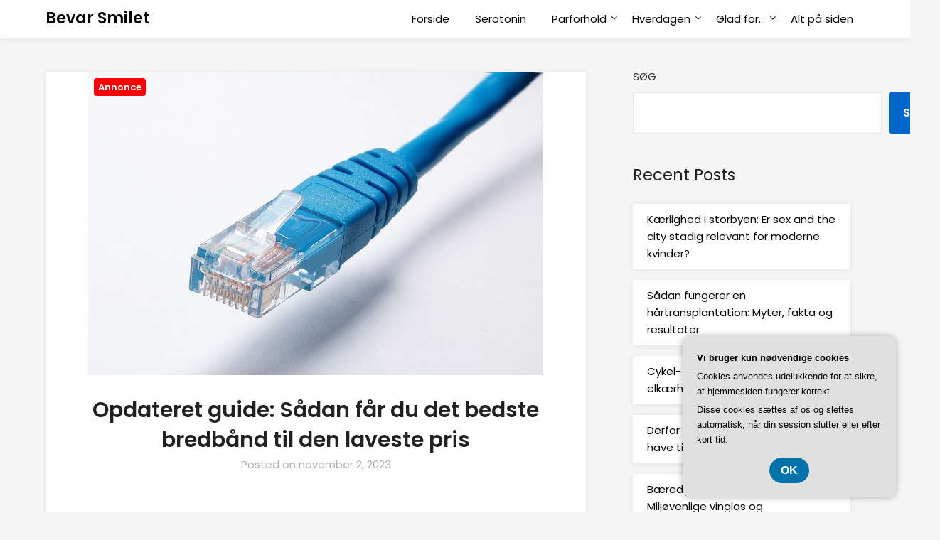

--- FILE ---
content_type: text/html; charset=UTF-8
request_url: https://bevarsmilet.dk/opdateret-guide-saadan-faar-du-det-bedste-bredbaand-til-den-laveste-pris/
body_size: 19583
content:
<!doctype html>
	<html lang="da-DK">
	<head>
		<meta charset="UTF-8">
		<meta name="viewport" content="width=device-width, initial-scale=1">
		<link rel="profile" href="https://gmpg.org/xfn/11">
		<meta name='robots' content='index, follow, max-image-preview:large, max-snippet:-1, max-video-preview:-1' />

	<!-- This site is optimized with the Yoast SEO plugin v26.8 - https://yoast.com/product/yoast-seo-wordpress/ -->
	<title>Opdateret guide: Sådan får du det bedste bredbånd til den laveste pris - Bevar Smilet</title>
	<link rel="canonical" href="https://bevarsmilet.dk/opdateret-guide-saadan-faar-du-det-bedste-bredbaand-til-den-laveste-pris/" />
	<meta property="og:locale" content="da_DK" />
	<meta property="og:type" content="article" />
	<meta property="og:title" content="Opdateret guide: Sådan får du det bedste bredbånd til den laveste pris - Bevar Smilet" />
	<meta property="og:description" content="I dagens digitale tidsalder er en p&aring;lidelig internetforbindelse afg&oslash;rende for de fleste mennesker. Uanset om det er til arbejde, underholdning eller kommunikation, er bredb&aring;nd blevet en uundv&aelig;rlig del af vores hverdag. Men med s&aring; mange udbydere og tilbud p&aring; markedet kan det v&aelig;re sv&aelig;rt at navigere og finde det bedste bredb&aring;nd til den laveste pris.Denne..." />
	<meta property="og:url" content="https://bevarsmilet.dk/opdateret-guide-saadan-faar-du-det-bedste-bredbaand-til-den-laveste-pris/" />
	<meta property="og:site_name" content="Bevar Smilet" />
	<meta property="article:published_time" content="2023-11-02T04:00:00+00:00" />
	<meta property="og:image" content="https://bevarsmilet.dk/wp-content/uploads/ga195725ddd7ebfa04e044fab132f2b86973acf0c43fa847445e5d6f5ad4d055789d3dbc15b89f02104fb0e8c7c803ec0252ab627491e4765a8a166206d9f06e2_640.jpg" />
	<meta property="og:image:width" content="640" />
	<meta property="og:image:height" content="426" />
	<meta property="og:image:type" content="image/jpeg" />
	<meta name="twitter:card" content="summary_large_image" />
	<meta name="twitter:label1" content="Estimeret læsetid" />
	<meta name="twitter:data1" content="10 minutter" />
	<script type="application/ld+json" class="yoast-schema-graph">{"@context":"https://schema.org","@graph":[{"@type":"Article","@id":"https://bevarsmilet.dk/opdateret-guide-saadan-faar-du-det-bedste-bredbaand-til-den-laveste-pris/#article","isPartOf":{"@id":"https://bevarsmilet.dk/opdateret-guide-saadan-faar-du-det-bedste-bredbaand-til-den-laveste-pris/"},"author":{"name":"","@id":""},"headline":"Opdateret guide: Sådan får du det bedste bredbånd til den laveste pris","datePublished":"2023-11-02T04:00:00+00:00","mainEntityOfPage":{"@id":"https://bevarsmilet.dk/opdateret-guide-saadan-faar-du-det-bedste-bredbaand-til-den-laveste-pris/"},"wordCount":2085,"image":{"@id":"https://bevarsmilet.dk/opdateret-guide-saadan-faar-du-det-bedste-bredbaand-til-den-laveste-pris/#primaryimage"},"thumbnailUrl":"https://bevarsmilet.dk/wp-content/uploads/ga195725ddd7ebfa04e044fab132f2b86973acf0c43fa847445e5d6f5ad4d055789d3dbc15b89f02104fb0e8c7c803ec0252ab627491e4765a8a166206d9f06e2_640.jpg","articleSection":["Alt på siden"],"inLanguage":"da-DK"},{"@type":"WebPage","@id":"https://bevarsmilet.dk/opdateret-guide-saadan-faar-du-det-bedste-bredbaand-til-den-laveste-pris/","url":"https://bevarsmilet.dk/opdateret-guide-saadan-faar-du-det-bedste-bredbaand-til-den-laveste-pris/","name":"Opdateret guide: Sådan får du det bedste bredbånd til den laveste pris - Bevar Smilet","isPartOf":{"@id":"https://bevarsmilet.dk/#website"},"primaryImageOfPage":{"@id":"https://bevarsmilet.dk/opdateret-guide-saadan-faar-du-det-bedste-bredbaand-til-den-laveste-pris/#primaryimage"},"image":{"@id":"https://bevarsmilet.dk/opdateret-guide-saadan-faar-du-det-bedste-bredbaand-til-den-laveste-pris/#primaryimage"},"thumbnailUrl":"https://bevarsmilet.dk/wp-content/uploads/ga195725ddd7ebfa04e044fab132f2b86973acf0c43fa847445e5d6f5ad4d055789d3dbc15b89f02104fb0e8c7c803ec0252ab627491e4765a8a166206d9f06e2_640.jpg","datePublished":"2023-11-02T04:00:00+00:00","author":{"@id":""},"breadcrumb":{"@id":"https://bevarsmilet.dk/opdateret-guide-saadan-faar-du-det-bedste-bredbaand-til-den-laveste-pris/#breadcrumb"},"inLanguage":"da-DK","potentialAction":[{"@type":"ReadAction","target":["https://bevarsmilet.dk/opdateret-guide-saadan-faar-du-det-bedste-bredbaand-til-den-laveste-pris/"]}]},{"@type":"ImageObject","inLanguage":"da-DK","@id":"https://bevarsmilet.dk/opdateret-guide-saadan-faar-du-det-bedste-bredbaand-til-den-laveste-pris/#primaryimage","url":"https://bevarsmilet.dk/wp-content/uploads/ga195725ddd7ebfa04e044fab132f2b86973acf0c43fa847445e5d6f5ad4d055789d3dbc15b89f02104fb0e8c7c803ec0252ab627491e4765a8a166206d9f06e2_640.jpg","contentUrl":"https://bevarsmilet.dk/wp-content/uploads/ga195725ddd7ebfa04e044fab132f2b86973acf0c43fa847445e5d6f5ad4d055789d3dbc15b89f02104fb0e8c7c803ec0252ab627491e4765a8a166206d9f06e2_640.jpg","width":640,"height":426,"caption":"Opdateret guide: Sådan får du det bedste bredbånd til den laveste pris"},{"@type":"BreadcrumbList","@id":"https://bevarsmilet.dk/opdateret-guide-saadan-faar-du-det-bedste-bredbaand-til-den-laveste-pris/#breadcrumb","itemListElement":[{"@type":"ListItem","position":1,"name":"Bevarsmilet.dk","item":"https://bevarsmilet.dk/"},{"@type":"ListItem","position":2,"name":"Opdateret guide: Sådan får du det bedste bredbånd til den laveste pris"}]},{"@type":"WebSite","@id":"https://bevarsmilet.dk/#website","url":"https://bevarsmilet.dk/","name":"Bevar Smilet","description":"Din guide til mere glæde i hverdagen","potentialAction":[{"@type":"SearchAction","target":{"@type":"EntryPoint","urlTemplate":"https://bevarsmilet.dk/?s={search_term_string}"},"query-input":{"@type":"PropertyValueSpecification","valueRequired":true,"valueName":"search_term_string"}}],"inLanguage":"da-DK"}]}</script>
	<!-- / Yoast SEO plugin. -->


<link rel='dns-prefetch' href='//fonts.googleapis.com' />
<link rel="alternate" type="application/rss+xml" title="Bevar Smilet &raquo; Feed" href="https://bevarsmilet.dk/feed/" />
<link rel="alternate" type="application/rss+xml" title="Bevar Smilet &raquo;-kommentar-feed" href="https://bevarsmilet.dk/comments/feed/" />
<link rel="alternate" title="oEmbed (JSON)" type="application/json+oembed" href="https://bevarsmilet.dk/wp-json/oembed/1.0/embed?url=https%3A%2F%2Fbevarsmilet.dk%2Fopdateret-guide-saadan-faar-du-det-bedste-bredbaand-til-den-laveste-pris%2F" />
<link rel="alternate" title="oEmbed (XML)" type="text/xml+oembed" href="https://bevarsmilet.dk/wp-json/oembed/1.0/embed?url=https%3A%2F%2Fbevarsmilet.dk%2Fopdateret-guide-saadan-faar-du-det-bedste-bredbaand-til-den-laveste-pris%2F&#038;format=xml" />
<style id='wp-img-auto-sizes-contain-inline-css' type='text/css'>
img:is([sizes=auto i],[sizes^="auto," i]){contain-intrinsic-size:3000px 1500px}
/*# sourceURL=wp-img-auto-sizes-contain-inline-css */
</style>
<style id='wp-emoji-styles-inline-css' type='text/css'>

	img.wp-smiley, img.emoji {
		display: inline !important;
		border: none !important;
		box-shadow: none !important;
		height: 1em !important;
		width: 1em !important;
		margin: 0 0.07em !important;
		vertical-align: -0.1em !important;
		background: none !important;
		padding: 0 !important;
	}
/*# sourceURL=wp-emoji-styles-inline-css */
</style>
<style id='wp-block-library-inline-css' type='text/css'>
:root{--wp-block-synced-color:#7a00df;--wp-block-synced-color--rgb:122,0,223;--wp-bound-block-color:var(--wp-block-synced-color);--wp-editor-canvas-background:#ddd;--wp-admin-theme-color:#007cba;--wp-admin-theme-color--rgb:0,124,186;--wp-admin-theme-color-darker-10:#006ba1;--wp-admin-theme-color-darker-10--rgb:0,107,160.5;--wp-admin-theme-color-darker-20:#005a87;--wp-admin-theme-color-darker-20--rgb:0,90,135;--wp-admin-border-width-focus:2px}@media (min-resolution:192dpi){:root{--wp-admin-border-width-focus:1.5px}}.wp-element-button{cursor:pointer}:root .has-very-light-gray-background-color{background-color:#eee}:root .has-very-dark-gray-background-color{background-color:#313131}:root .has-very-light-gray-color{color:#eee}:root .has-very-dark-gray-color{color:#313131}:root .has-vivid-green-cyan-to-vivid-cyan-blue-gradient-background{background:linear-gradient(135deg,#00d084,#0693e3)}:root .has-purple-crush-gradient-background{background:linear-gradient(135deg,#34e2e4,#4721fb 50%,#ab1dfe)}:root .has-hazy-dawn-gradient-background{background:linear-gradient(135deg,#faaca8,#dad0ec)}:root .has-subdued-olive-gradient-background{background:linear-gradient(135deg,#fafae1,#67a671)}:root .has-atomic-cream-gradient-background{background:linear-gradient(135deg,#fdd79a,#004a59)}:root .has-nightshade-gradient-background{background:linear-gradient(135deg,#330968,#31cdcf)}:root .has-midnight-gradient-background{background:linear-gradient(135deg,#020381,#2874fc)}:root{--wp--preset--font-size--normal:16px;--wp--preset--font-size--huge:42px}.has-regular-font-size{font-size:1em}.has-larger-font-size{font-size:2.625em}.has-normal-font-size{font-size:var(--wp--preset--font-size--normal)}.has-huge-font-size{font-size:var(--wp--preset--font-size--huge)}.has-text-align-center{text-align:center}.has-text-align-left{text-align:left}.has-text-align-right{text-align:right}.has-fit-text{white-space:nowrap!important}#end-resizable-editor-section{display:none}.aligncenter{clear:both}.items-justified-left{justify-content:flex-start}.items-justified-center{justify-content:center}.items-justified-right{justify-content:flex-end}.items-justified-space-between{justify-content:space-between}.screen-reader-text{border:0;clip-path:inset(50%);height:1px;margin:-1px;overflow:hidden;padding:0;position:absolute;width:1px;word-wrap:normal!important}.screen-reader-text:focus{background-color:#ddd;clip-path:none;color:#444;display:block;font-size:1em;height:auto;left:5px;line-height:normal;padding:15px 23px 14px;text-decoration:none;top:5px;width:auto;z-index:100000}html :where(.has-border-color){border-style:solid}html :where([style*=border-top-color]){border-top-style:solid}html :where([style*=border-right-color]){border-right-style:solid}html :where([style*=border-bottom-color]){border-bottom-style:solid}html :where([style*=border-left-color]){border-left-style:solid}html :where([style*=border-width]){border-style:solid}html :where([style*=border-top-width]){border-top-style:solid}html :where([style*=border-right-width]){border-right-style:solid}html :where([style*=border-bottom-width]){border-bottom-style:solid}html :where([style*=border-left-width]){border-left-style:solid}html :where(img[class*=wp-image-]){height:auto;max-width:100%}:where(figure){margin:0 0 1em}html :where(.is-position-sticky){--wp-admin--admin-bar--position-offset:var(--wp-admin--admin-bar--height,0px)}@media screen and (max-width:600px){html :where(.is-position-sticky){--wp-admin--admin-bar--position-offset:0px}}

/*# sourceURL=wp-block-library-inline-css */
</style><style id='wp-block-archives-inline-css' type='text/css'>
.wp-block-archives{box-sizing:border-box}.wp-block-archives-dropdown label{display:block}
/*# sourceURL=https://bevarsmilet.dk/wp-includes/blocks/archives/style.min.css */
</style>
<style id='wp-block-categories-inline-css' type='text/css'>
.wp-block-categories{box-sizing:border-box}.wp-block-categories.alignleft{margin-right:2em}.wp-block-categories.alignright{margin-left:2em}.wp-block-categories.wp-block-categories-dropdown.aligncenter{text-align:center}.wp-block-categories .wp-block-categories__label{display:block;width:100%}
/*# sourceURL=https://bevarsmilet.dk/wp-includes/blocks/categories/style.min.css */
</style>
<style id='wp-block-heading-inline-css' type='text/css'>
h1:where(.wp-block-heading).has-background,h2:where(.wp-block-heading).has-background,h3:where(.wp-block-heading).has-background,h4:where(.wp-block-heading).has-background,h5:where(.wp-block-heading).has-background,h6:where(.wp-block-heading).has-background{padding:1.25em 2.375em}h1.has-text-align-left[style*=writing-mode]:where([style*=vertical-lr]),h1.has-text-align-right[style*=writing-mode]:where([style*=vertical-rl]),h2.has-text-align-left[style*=writing-mode]:where([style*=vertical-lr]),h2.has-text-align-right[style*=writing-mode]:where([style*=vertical-rl]),h3.has-text-align-left[style*=writing-mode]:where([style*=vertical-lr]),h3.has-text-align-right[style*=writing-mode]:where([style*=vertical-rl]),h4.has-text-align-left[style*=writing-mode]:where([style*=vertical-lr]),h4.has-text-align-right[style*=writing-mode]:where([style*=vertical-rl]),h5.has-text-align-left[style*=writing-mode]:where([style*=vertical-lr]),h5.has-text-align-right[style*=writing-mode]:where([style*=vertical-rl]),h6.has-text-align-left[style*=writing-mode]:where([style*=vertical-lr]),h6.has-text-align-right[style*=writing-mode]:where([style*=vertical-rl]){rotate:180deg}
/*# sourceURL=https://bevarsmilet.dk/wp-includes/blocks/heading/style.min.css */
</style>
<style id='wp-block-latest-comments-inline-css' type='text/css'>
ol.wp-block-latest-comments{box-sizing:border-box;margin-left:0}:where(.wp-block-latest-comments:not([style*=line-height] .wp-block-latest-comments__comment)){line-height:1.1}:where(.wp-block-latest-comments:not([style*=line-height] .wp-block-latest-comments__comment-excerpt p)){line-height:1.8}.has-dates :where(.wp-block-latest-comments:not([style*=line-height])),.has-excerpts :where(.wp-block-latest-comments:not([style*=line-height])){line-height:1.5}.wp-block-latest-comments .wp-block-latest-comments{padding-left:0}.wp-block-latest-comments__comment{list-style:none;margin-bottom:1em}.has-avatars .wp-block-latest-comments__comment{list-style:none;min-height:2.25em}.has-avatars .wp-block-latest-comments__comment .wp-block-latest-comments__comment-excerpt,.has-avatars .wp-block-latest-comments__comment .wp-block-latest-comments__comment-meta{margin-left:3.25em}.wp-block-latest-comments__comment-excerpt p{font-size:.875em;margin:.36em 0 1.4em}.wp-block-latest-comments__comment-date{display:block;font-size:.75em}.wp-block-latest-comments .avatar,.wp-block-latest-comments__comment-avatar{border-radius:1.5em;display:block;float:left;height:2.5em;margin-right:.75em;width:2.5em}.wp-block-latest-comments[class*=-font-size] a,.wp-block-latest-comments[style*=font-size] a{font-size:inherit}
/*# sourceURL=https://bevarsmilet.dk/wp-includes/blocks/latest-comments/style.min.css */
</style>
<style id='wp-block-latest-posts-inline-css' type='text/css'>
.wp-block-latest-posts{box-sizing:border-box}.wp-block-latest-posts.alignleft{margin-right:2em}.wp-block-latest-posts.alignright{margin-left:2em}.wp-block-latest-posts.wp-block-latest-posts__list{list-style:none}.wp-block-latest-posts.wp-block-latest-posts__list li{clear:both;overflow-wrap:break-word}.wp-block-latest-posts.is-grid{display:flex;flex-wrap:wrap}.wp-block-latest-posts.is-grid li{margin:0 1.25em 1.25em 0;width:100%}@media (min-width:600px){.wp-block-latest-posts.columns-2 li{width:calc(50% - .625em)}.wp-block-latest-posts.columns-2 li:nth-child(2n){margin-right:0}.wp-block-latest-posts.columns-3 li{width:calc(33.33333% - .83333em)}.wp-block-latest-posts.columns-3 li:nth-child(3n){margin-right:0}.wp-block-latest-posts.columns-4 li{width:calc(25% - .9375em)}.wp-block-latest-posts.columns-4 li:nth-child(4n){margin-right:0}.wp-block-latest-posts.columns-5 li{width:calc(20% - 1em)}.wp-block-latest-posts.columns-5 li:nth-child(5n){margin-right:0}.wp-block-latest-posts.columns-6 li{width:calc(16.66667% - 1.04167em)}.wp-block-latest-posts.columns-6 li:nth-child(6n){margin-right:0}}:root :where(.wp-block-latest-posts.is-grid){padding:0}:root :where(.wp-block-latest-posts.wp-block-latest-posts__list){padding-left:0}.wp-block-latest-posts__post-author,.wp-block-latest-posts__post-date{display:block;font-size:.8125em}.wp-block-latest-posts__post-excerpt,.wp-block-latest-posts__post-full-content{margin-bottom:1em;margin-top:.5em}.wp-block-latest-posts__featured-image a{display:inline-block}.wp-block-latest-posts__featured-image img{height:auto;max-width:100%;width:auto}.wp-block-latest-posts__featured-image.alignleft{float:left;margin-right:1em}.wp-block-latest-posts__featured-image.alignright{float:right;margin-left:1em}.wp-block-latest-posts__featured-image.aligncenter{margin-bottom:1em;text-align:center}
/*# sourceURL=https://bevarsmilet.dk/wp-includes/blocks/latest-posts/style.min.css */
</style>
<style id='wp-block-search-inline-css' type='text/css'>
.wp-block-search__button{margin-left:10px;word-break:normal}.wp-block-search__button.has-icon{line-height:0}.wp-block-search__button svg{height:1.25em;min-height:24px;min-width:24px;width:1.25em;fill:currentColor;vertical-align:text-bottom}:where(.wp-block-search__button){border:1px solid #ccc;padding:6px 10px}.wp-block-search__inside-wrapper{display:flex;flex:auto;flex-wrap:nowrap;max-width:100%}.wp-block-search__label{width:100%}.wp-block-search.wp-block-search__button-only .wp-block-search__button{box-sizing:border-box;display:flex;flex-shrink:0;justify-content:center;margin-left:0;max-width:100%}.wp-block-search.wp-block-search__button-only .wp-block-search__inside-wrapper{min-width:0!important;transition-property:width}.wp-block-search.wp-block-search__button-only .wp-block-search__input{flex-basis:100%;transition-duration:.3s}.wp-block-search.wp-block-search__button-only.wp-block-search__searchfield-hidden,.wp-block-search.wp-block-search__button-only.wp-block-search__searchfield-hidden .wp-block-search__inside-wrapper{overflow:hidden}.wp-block-search.wp-block-search__button-only.wp-block-search__searchfield-hidden .wp-block-search__input{border-left-width:0!important;border-right-width:0!important;flex-basis:0;flex-grow:0;margin:0;min-width:0!important;padding-left:0!important;padding-right:0!important;width:0!important}:where(.wp-block-search__input){appearance:none;border:1px solid #949494;flex-grow:1;font-family:inherit;font-size:inherit;font-style:inherit;font-weight:inherit;letter-spacing:inherit;line-height:inherit;margin-left:0;margin-right:0;min-width:3rem;padding:8px;text-decoration:unset!important;text-transform:inherit}:where(.wp-block-search__button-inside .wp-block-search__inside-wrapper){background-color:#fff;border:1px solid #949494;box-sizing:border-box;padding:4px}:where(.wp-block-search__button-inside .wp-block-search__inside-wrapper) .wp-block-search__input{border:none;border-radius:0;padding:0 4px}:where(.wp-block-search__button-inside .wp-block-search__inside-wrapper) .wp-block-search__input:focus{outline:none}:where(.wp-block-search__button-inside .wp-block-search__inside-wrapper) :where(.wp-block-search__button){padding:4px 8px}.wp-block-search.aligncenter .wp-block-search__inside-wrapper{margin:auto}.wp-block[data-align=right] .wp-block-search.wp-block-search__button-only .wp-block-search__inside-wrapper{float:right}
/*# sourceURL=https://bevarsmilet.dk/wp-includes/blocks/search/style.min.css */
</style>
<style id='wp-block-group-inline-css' type='text/css'>
.wp-block-group{box-sizing:border-box}:where(.wp-block-group.wp-block-group-is-layout-constrained){position:relative}
/*# sourceURL=https://bevarsmilet.dk/wp-includes/blocks/group/style.min.css */
</style>
<style id='global-styles-inline-css' type='text/css'>
:root{--wp--preset--aspect-ratio--square: 1;--wp--preset--aspect-ratio--4-3: 4/3;--wp--preset--aspect-ratio--3-4: 3/4;--wp--preset--aspect-ratio--3-2: 3/2;--wp--preset--aspect-ratio--2-3: 2/3;--wp--preset--aspect-ratio--16-9: 16/9;--wp--preset--aspect-ratio--9-16: 9/16;--wp--preset--color--black: #000000;--wp--preset--color--cyan-bluish-gray: #abb8c3;--wp--preset--color--white: #ffffff;--wp--preset--color--pale-pink: #f78da7;--wp--preset--color--vivid-red: #cf2e2e;--wp--preset--color--luminous-vivid-orange: #ff6900;--wp--preset--color--luminous-vivid-amber: #fcb900;--wp--preset--color--light-green-cyan: #7bdcb5;--wp--preset--color--vivid-green-cyan: #00d084;--wp--preset--color--pale-cyan-blue: #8ed1fc;--wp--preset--color--vivid-cyan-blue: #0693e3;--wp--preset--color--vivid-purple: #9b51e0;--wp--preset--gradient--vivid-cyan-blue-to-vivid-purple: linear-gradient(135deg,rgb(6,147,227) 0%,rgb(155,81,224) 100%);--wp--preset--gradient--light-green-cyan-to-vivid-green-cyan: linear-gradient(135deg,rgb(122,220,180) 0%,rgb(0,208,130) 100%);--wp--preset--gradient--luminous-vivid-amber-to-luminous-vivid-orange: linear-gradient(135deg,rgb(252,185,0) 0%,rgb(255,105,0) 100%);--wp--preset--gradient--luminous-vivid-orange-to-vivid-red: linear-gradient(135deg,rgb(255,105,0) 0%,rgb(207,46,46) 100%);--wp--preset--gradient--very-light-gray-to-cyan-bluish-gray: linear-gradient(135deg,rgb(238,238,238) 0%,rgb(169,184,195) 100%);--wp--preset--gradient--cool-to-warm-spectrum: linear-gradient(135deg,rgb(74,234,220) 0%,rgb(151,120,209) 20%,rgb(207,42,186) 40%,rgb(238,44,130) 60%,rgb(251,105,98) 80%,rgb(254,248,76) 100%);--wp--preset--gradient--blush-light-purple: linear-gradient(135deg,rgb(255,206,236) 0%,rgb(152,150,240) 100%);--wp--preset--gradient--blush-bordeaux: linear-gradient(135deg,rgb(254,205,165) 0%,rgb(254,45,45) 50%,rgb(107,0,62) 100%);--wp--preset--gradient--luminous-dusk: linear-gradient(135deg,rgb(255,203,112) 0%,rgb(199,81,192) 50%,rgb(65,88,208) 100%);--wp--preset--gradient--pale-ocean: linear-gradient(135deg,rgb(255,245,203) 0%,rgb(182,227,212) 50%,rgb(51,167,181) 100%);--wp--preset--gradient--electric-grass: linear-gradient(135deg,rgb(202,248,128) 0%,rgb(113,206,126) 100%);--wp--preset--gradient--midnight: linear-gradient(135deg,rgb(2,3,129) 0%,rgb(40,116,252) 100%);--wp--preset--font-size--small: 13px;--wp--preset--font-size--medium: 20px;--wp--preset--font-size--large: 36px;--wp--preset--font-size--x-large: 42px;--wp--preset--spacing--20: 0.44rem;--wp--preset--spacing--30: 0.67rem;--wp--preset--spacing--40: 1rem;--wp--preset--spacing--50: 1.5rem;--wp--preset--spacing--60: 2.25rem;--wp--preset--spacing--70: 3.38rem;--wp--preset--spacing--80: 5.06rem;--wp--preset--shadow--natural: 6px 6px 9px rgba(0, 0, 0, 0.2);--wp--preset--shadow--deep: 12px 12px 50px rgba(0, 0, 0, 0.4);--wp--preset--shadow--sharp: 6px 6px 0px rgba(0, 0, 0, 0.2);--wp--preset--shadow--outlined: 6px 6px 0px -3px rgb(255, 255, 255), 6px 6px rgb(0, 0, 0);--wp--preset--shadow--crisp: 6px 6px 0px rgb(0, 0, 0);}:where(.is-layout-flex){gap: 0.5em;}:where(.is-layout-grid){gap: 0.5em;}body .is-layout-flex{display: flex;}.is-layout-flex{flex-wrap: wrap;align-items: center;}.is-layout-flex > :is(*, div){margin: 0;}body .is-layout-grid{display: grid;}.is-layout-grid > :is(*, div){margin: 0;}:where(.wp-block-columns.is-layout-flex){gap: 2em;}:where(.wp-block-columns.is-layout-grid){gap: 2em;}:where(.wp-block-post-template.is-layout-flex){gap: 1.25em;}:where(.wp-block-post-template.is-layout-grid){gap: 1.25em;}.has-black-color{color: var(--wp--preset--color--black) !important;}.has-cyan-bluish-gray-color{color: var(--wp--preset--color--cyan-bluish-gray) !important;}.has-white-color{color: var(--wp--preset--color--white) !important;}.has-pale-pink-color{color: var(--wp--preset--color--pale-pink) !important;}.has-vivid-red-color{color: var(--wp--preset--color--vivid-red) !important;}.has-luminous-vivid-orange-color{color: var(--wp--preset--color--luminous-vivid-orange) !important;}.has-luminous-vivid-amber-color{color: var(--wp--preset--color--luminous-vivid-amber) !important;}.has-light-green-cyan-color{color: var(--wp--preset--color--light-green-cyan) !important;}.has-vivid-green-cyan-color{color: var(--wp--preset--color--vivid-green-cyan) !important;}.has-pale-cyan-blue-color{color: var(--wp--preset--color--pale-cyan-blue) !important;}.has-vivid-cyan-blue-color{color: var(--wp--preset--color--vivid-cyan-blue) !important;}.has-vivid-purple-color{color: var(--wp--preset--color--vivid-purple) !important;}.has-black-background-color{background-color: var(--wp--preset--color--black) !important;}.has-cyan-bluish-gray-background-color{background-color: var(--wp--preset--color--cyan-bluish-gray) !important;}.has-white-background-color{background-color: var(--wp--preset--color--white) !important;}.has-pale-pink-background-color{background-color: var(--wp--preset--color--pale-pink) !important;}.has-vivid-red-background-color{background-color: var(--wp--preset--color--vivid-red) !important;}.has-luminous-vivid-orange-background-color{background-color: var(--wp--preset--color--luminous-vivid-orange) !important;}.has-luminous-vivid-amber-background-color{background-color: var(--wp--preset--color--luminous-vivid-amber) !important;}.has-light-green-cyan-background-color{background-color: var(--wp--preset--color--light-green-cyan) !important;}.has-vivid-green-cyan-background-color{background-color: var(--wp--preset--color--vivid-green-cyan) !important;}.has-pale-cyan-blue-background-color{background-color: var(--wp--preset--color--pale-cyan-blue) !important;}.has-vivid-cyan-blue-background-color{background-color: var(--wp--preset--color--vivid-cyan-blue) !important;}.has-vivid-purple-background-color{background-color: var(--wp--preset--color--vivid-purple) !important;}.has-black-border-color{border-color: var(--wp--preset--color--black) !important;}.has-cyan-bluish-gray-border-color{border-color: var(--wp--preset--color--cyan-bluish-gray) !important;}.has-white-border-color{border-color: var(--wp--preset--color--white) !important;}.has-pale-pink-border-color{border-color: var(--wp--preset--color--pale-pink) !important;}.has-vivid-red-border-color{border-color: var(--wp--preset--color--vivid-red) !important;}.has-luminous-vivid-orange-border-color{border-color: var(--wp--preset--color--luminous-vivid-orange) !important;}.has-luminous-vivid-amber-border-color{border-color: var(--wp--preset--color--luminous-vivid-amber) !important;}.has-light-green-cyan-border-color{border-color: var(--wp--preset--color--light-green-cyan) !important;}.has-vivid-green-cyan-border-color{border-color: var(--wp--preset--color--vivid-green-cyan) !important;}.has-pale-cyan-blue-border-color{border-color: var(--wp--preset--color--pale-cyan-blue) !important;}.has-vivid-cyan-blue-border-color{border-color: var(--wp--preset--color--vivid-cyan-blue) !important;}.has-vivid-purple-border-color{border-color: var(--wp--preset--color--vivid-purple) !important;}.has-vivid-cyan-blue-to-vivid-purple-gradient-background{background: var(--wp--preset--gradient--vivid-cyan-blue-to-vivid-purple) !important;}.has-light-green-cyan-to-vivid-green-cyan-gradient-background{background: var(--wp--preset--gradient--light-green-cyan-to-vivid-green-cyan) !important;}.has-luminous-vivid-amber-to-luminous-vivid-orange-gradient-background{background: var(--wp--preset--gradient--luminous-vivid-amber-to-luminous-vivid-orange) !important;}.has-luminous-vivid-orange-to-vivid-red-gradient-background{background: var(--wp--preset--gradient--luminous-vivid-orange-to-vivid-red) !important;}.has-very-light-gray-to-cyan-bluish-gray-gradient-background{background: var(--wp--preset--gradient--very-light-gray-to-cyan-bluish-gray) !important;}.has-cool-to-warm-spectrum-gradient-background{background: var(--wp--preset--gradient--cool-to-warm-spectrum) !important;}.has-blush-light-purple-gradient-background{background: var(--wp--preset--gradient--blush-light-purple) !important;}.has-blush-bordeaux-gradient-background{background: var(--wp--preset--gradient--blush-bordeaux) !important;}.has-luminous-dusk-gradient-background{background: var(--wp--preset--gradient--luminous-dusk) !important;}.has-pale-ocean-gradient-background{background: var(--wp--preset--gradient--pale-ocean) !important;}.has-electric-grass-gradient-background{background: var(--wp--preset--gradient--electric-grass) !important;}.has-midnight-gradient-background{background: var(--wp--preset--gradient--midnight) !important;}.has-small-font-size{font-size: var(--wp--preset--font-size--small) !important;}.has-medium-font-size{font-size: var(--wp--preset--font-size--medium) !important;}.has-large-font-size{font-size: var(--wp--preset--font-size--large) !important;}.has-x-large-font-size{font-size: var(--wp--preset--font-size--x-large) !important;}
/*# sourceURL=global-styles-inline-css */
</style>

<style id='classic-theme-styles-inline-css' type='text/css'>
/*! This file is auto-generated */
.wp-block-button__link{color:#fff;background-color:#32373c;border-radius:9999px;box-shadow:none;text-decoration:none;padding:calc(.667em + 2px) calc(1.333em + 2px);font-size:1.125em}.wp-block-file__button{background:#32373c;color:#fff;text-decoration:none}
/*# sourceURL=/wp-includes/css/classic-themes.min.css */
</style>
<link rel='stylesheet' id='happy-moments-parent-style-css' href='https://bevarsmilet.dk/wp-content/themes/blogrid/style.css?ver=6.9' type='text/css' media='all' />
<link rel='stylesheet' id='happy-moments-google-fonts-css' href='//fonts.googleapis.com/css2?family=Poppins%3Awght%40400%3B500%3B600&#038;display=swap&#038;ver=6.9' type='text/css' media='all' />
<link rel='stylesheet' id='font-awesome-css' href='https://bevarsmilet.dk/wp-content/themes/blogrid/css/font-awesome.min.css?ver=6.9' type='text/css' media='all' />
<link rel='stylesheet' id='blogrid-style-css' href='https://bevarsmilet.dk/wp-content/themes/happy-moments/style.css?ver=6.9' type='text/css' media='all' />
<link rel='stylesheet' id='blogrid-google-fonts-css' href='//fonts.googleapis.com/css?family=Lato%3A300%2C400%2C700%2C900&#038;ver=6.9' type='text/css' media='all' />
<script type="text/javascript" src="https://bevarsmilet.dk/wp-includes/js/jquery/jquery.min.js?ver=3.7.1" id="jquery-core-js"></script>
<script type="text/javascript" src="https://bevarsmilet.dk/wp-includes/js/jquery/jquery-migrate.min.js?ver=3.4.1" id="jquery-migrate-js"></script>
<link rel="https://api.w.org/" href="https://bevarsmilet.dk/wp-json/" /><link rel="alternate" title="JSON" type="application/json" href="https://bevarsmilet.dk/wp-json/wp/v2/posts/430" /><link rel="EditURI" type="application/rsd+xml" title="RSD" href="https://bevarsmilet.dk/xmlrpc.php?rsd" />
<meta name="generator" content="WordPress 6.9" />
<link rel='shortlink' href='https://bevarsmilet.dk/?p=430' />

		<style type="text/css">

			.content-wrapper .post-data-text .about-the-author-byline, .single .post-data-text .about-the-author-byline{ color: ; }
			a.read-more-btn{ background: ; }
			a.read-more-btn{ color: ; }
			body, .site, .swidgets-wrap h3, .post-data-text { background: ; }
			.site-title a, .site-description { color: ; }
			.sheader { background-color:  !important; }
			.main-navigation ul li a, .main-navigation ul li .sub-arrow, .super-menu .toggle-mobile-menu,.toggle-mobile-menu:before, .mobile-menu-active .smenu-hide { color: ; }
			#smobile-menu.show .main-navigation ul ul.children.active, #smobile-menu.show .main-navigation ul ul.sub-menu.active, #smobile-menu.show .main-navigation ul li, .smenu-hide.toggle-mobile-menu.menu-toggle, #smobile-menu.show .main-navigation ul li, .primary-menu ul li ul.children li, .primary-menu ul li ul.sub-menu li, .primary-menu .pmenu, .super-menu { border-color: ; border-bottom-color: ; }
			#secondary .widget h3, #secondary .widget h3 a, #secondary .widget h4, #secondary .widget h1, #secondary .widget h2, #secondary .widget h5, #secondary .widget h6, #secondary .widget h4 a { color: ; }
			#secondary .widget a, #secondary a, #secondary .widget li a , #secondary span.sub-arrow{ color: ; }
			#secondary, #secondary .widget, #secondary .widget p, #secondary .widget li, .widget time.rpwe-time.published { color: ; }
			#secondary .swidgets-wrap, #secondary .widget ul li, .featured-sidebar .search-field { border-color: ; }
			.site-info, .footer-column-three input.search-submit, .footer-column-three p, .footer-column-three li, .footer-column-three td, .footer-column-three th, .footer-column-three caption { color: ; }
			.footer-column-three h3, .footer-column-three h4, .footer-column-three h5, .footer-column-three h6, .footer-column-three h1, .footer-column-three h2, .footer-column-three h4, .footer-column-three h3 a { color: ; }
			.footer-column-three a, .footer-column-three li a, .footer-column-three .widget a, .footer-column-three .sub-arrow { color: ; }
			.footer-column-three h3:after { background: ; }
			.site-info, .widget ul li, .footer-column-three input.search-field, .footer-column-three input.search-submit { border-color: ; }
			.site-footer { background-color: ; }
			.content-wrapper h2.entry-title a, .content-wrapper h2.entry-title a:hover, .content-wrapper h2.entry-title a:active, .content-wrapper h2.entry-title a:focus, .archive .page-header h1, .blogposts-list h2 a, .blogposts-list h2 a:hover, .blogposts-list h2 a:active, .search-results h1.page-title { color: ; }
			.blogposts-list .post-data-text, .blogposts-list .post-data-text a, .content-wrapper .post-data-text *{ color: ; }
			.blogposts-list p { color: ; }
			.page-numbers li a, .blogposts-list .blogpost-button { background: ; }
			.page-numbers li a, .blogposts-list .blogpost-button, span.page-numbers.dots, .page-numbers.current, .page-numbers li a:hover { color: ; }
			.archive .page-header h1, .search-results h1.page-title, .blogposts-list.fbox, span.page-numbers.dots, .page-numbers li a, .page-numbers.current { border-color: ; }
			.blogposts-list .post-data-divider { background: ; }
			.page .comments-area .comment-author, .page .comments-area .comment-author a, .page .comments-area .comments-title, .page .content-area h1, .page .content-area h2, .page .content-area h3, .page .content-area h4, .page .content-area h5, .page .content-area h6, .page .content-area th, .single  .comments-area .comment-author, .single .comments-area .comment-author a, .single .comments-area .comments-title, .single .content-area h1, .single .content-area h2, .single .content-area h3, .single .content-area h4, .single .content-area h5, .single .content-area h6, .single .content-area th, .search-no-results h1, .error404 h1 { color: ; }
			.single .post-data-text, .page .post-data-text, .page .post-data-text a, .single .post-data-text a, .comments-area .comment-meta .comment-metadata a, .single .post-data-text * { color: ; }
			.page .content-area p, .page article, .page .content-area table, .page .content-area dd, .page .content-area dt, .page .content-area address, .page .content-area .entry-content, .page .content-area li, .page .content-area ol, .single .content-area p, .single article, .single .content-area table, .single .content-area dd, .single .content-area dt, .single .content-area address, .single .entry-content, .single .content-area li, .single .content-area ol, .search-no-results .page-content p { color: ; }
			.single .entry-content a, .page .entry-content a, .comment-content a, .comments-area .reply a, .logged-in-as a, .comments-area .comment-respond a { color: ; }
			.comments-area p.form-submit input { background: ; }
			.error404 .page-content p, .error404 input.search-submit, .search-no-results input.search-submit { color: ; }
			.page .comments-area, .page article.fbox, .page article tr, .page .comments-area ol.comment-list ol.children li, .page .comments-area ol.comment-list .comment, .single .comments-area, .single article.fbox, .single article tr, .comments-area ol.comment-list ol.children li, .comments-area ol.comment-list .comment, .error404 main#main, .error404 .search-form label, .search-no-results .search-form label, .error404 input.search-submit, .search-no-results input.search-submit, .error404 main#main, .search-no-results section.fbox.no-results.not-found{ border-color: ; }
			.single .post-data-divider, .page .post-data-divider { background: ; }
			.single .comments-area p.form-submit input, .page .comments-area p.form-submit input { color: ; }
			.bottom-header-wrapper { padding-top: px; }
			.bottom-header-wrapper { padding-bottom: px; }
			.bottom-header-wrapper { background: ; }
			.bottom-header-wrapper *{ color: ; }
			.header-widget a, .header-widget li a, .header-widget i.fa { color: ; }
			.header-widget, .header-widget p, .header-widget li, .header-widget .textwidget { color: ; }
			.header-widget .widget-title, .header-widget h1, .header-widget h3, .header-widget h2, .header-widget h4, .header-widget h5, .header-widget h6{ color: ; }
			.header-widget.swidgets-wrap, .header-widget ul li, .header-widget .search-field { border-color: ; }
			.bottom-header-title, .bottom-header-paragraph{ color: ; }
			#secondary .widget-title-lines:after, #secondary .widget-title-lines:before { background: ; }
			.header-widgets-wrapper .swidgets-wrap{ background: ; }
			.top-nav-wrapper, .primary-menu .pmenu, .super-menu, #smobile-menu, .primary-menu ul li ul.children, .primary-menu ul li ul.sub-menu { background-color: ; }
			#secondary .widget li, #secondary input.search-field, #secondary div#calendar_wrap, #secondary .tagcloud, #secondary .textwidget{ background: ; }
			#secondary .swidget { border-color: ; }
			.archive article.fbox, .search-results article.fbox, .blog article.fbox { background: ; }
			.comments-area, .single article.fbox, .page article.fbox { background: ; }
		</style>
	
		<style type="text/css">
		body, .site, .swidgets-wrap h3, .post-data-text { background: ; }
		.site-title a, .site-description { color: ; }
		.sheader { background-color:  !important; }
		.main-navigation ul li a, .main-navigation ul li .sub-arrow, .super-menu .toggle-mobile-menu,.toggle-mobile-menu:before, .mobile-menu-active .smenu-hide { color: ; }
		#smobile-menu.show .main-navigation ul ul.children.active, #smobile-menu.show .main-navigation ul ul.sub-menu.active, #smobile-menu.show .main-navigation ul li, .smenu-hide.toggle-mobile-menu.menu-toggle, #smobile-menu.show .main-navigation ul li, .primary-menu ul li ul.children li, .primary-menu ul li ul.sub-menu li, .primary-menu .pmenu, .super-menu { border-color: ; border-bottom-color: ; }
		#secondary .widget h3, #secondary .widget h3 a, #secondary .widget h4, #secondary .widget h1, #secondary .widget h2, #secondary .widget h5, #secondary .widget h6, #secondary .widget h4 a { color: ; }
		#secondary .widget a, #secondary a, #secondary .widget li a , #secondary span.sub-arrow{ color: ; }
		#secondary, #secondary .widget, #secondary .widget p, #secondary .widget li, .widget time.rpwe-time.published { color: ; }
		#secondary .swidgets-wrap, #secondary .widget ul li, .featured-sidebar .search-field { border-color: ; }
		.site-info, .footer-column-three input.search-submit, .footer-column-three p, .footer-column-three li, .footer-column-three td, .footer-column-three th, .footer-column-three caption { color: ; }
		.footer-column-three h3, .footer-column-three h4, .footer-column-three h5, .footer-column-three h6, .footer-column-three h1, .footer-column-three h2, .footer-column-three h4, .footer-column-three h3 a { color: ; }
		.footer-column-three a, .footer-column-three li a, .footer-column-three .widget a, .footer-column-three .sub-arrow { color: ; }
		.footer-column-three h3:after { background: ; }
		.site-info, .widget ul li, .footer-column-three input.search-field, .footer-column-three input.search-submit { border-color: ; }
		.site-footer { background-color: ; }
		.content-wrapper h2.entry-title a, .content-wrapper h2.entry-title a:hover, .content-wrapper h2.entry-title a:active, .content-wrapper h2.entry-title a:focus, .archive .page-header h1, .blogposts-list h2 a, .blogposts-list h2 a:hover, .blogposts-list h2 a:active, .search-results h1.page-title { color: ; }
		.blogposts-list .post-data-text, .blogposts-list .post-data-text a, .content-wrapper .post-data-text *{ color: ; }
		.blogposts-list p { color: ; }
		.page-numbers li a, .blogposts-list .blogpost-button { background: ; }
		.page-numbers li a, .blogposts-list .blogpost-button, span.page-numbers.dots, .page-numbers.current, .page-numbers li a:hover { color: ; }
		.archive .page-header h1, .search-results h1.page-title, .blogposts-list.fbox, span.page-numbers.dots, .page-numbers li a, .page-numbers.current { border-color: ; }
		.blogposts-list .post-data-divider { background: ; }
		.page .comments-area .comment-author, .page .comments-area .comment-author a, .page .comments-area .comments-title, .page .content-area h1, .page .content-area h2, .page .content-area h3, .page .content-area h4, .page .content-area h5, .page .content-area h6, .page .content-area th, .single  .comments-area .comment-author, .single .comments-area .comment-author a, .single .comments-area .comments-title, .single .content-area h1, .single .content-area h2, .single .content-area h3, .single .content-area h4, .single .content-area h5, .single .content-area h6, .single .content-area th, .search-no-results h1, .error404 h1 { color: ; }
		.single .post-data-text, .page .post-data-text, .page .post-data-text a, .single .post-data-text a, .comments-area .comment-meta .comment-metadata a, .single .post-data-text * { color: ; }
		.page .content-area p, .page article, .page .content-area table, .page .content-area dd, .page .content-area dt, .page .content-area address, .page .content-area .entry-content, .page .content-area li, .page .content-area ol, .single .content-area p, .single article, .single .content-area table, .single .content-area dd, .single .content-area dt, .single .content-area address, .single .entry-content, .single .content-area li, .single .content-area ol, .search-no-results .page-content p { color: ; }
		.single .entry-content a, .page .entry-content a, .comment-content a, .comments-area .reply a, .logged-in-as a, .comments-area .comment-respond a { color: ; }
		.comments-area p.form-submit input { background: ; }
		.error404 .page-content p, .error404 input.search-submit, .search-no-results input.search-submit { color: ; }
		.page .comments-area, .page article.fbox, .page article tr, .page .comments-area ol.comment-list ol.children li, .page .comments-area ol.comment-list .comment, .single .comments-area, .single article.fbox, .single article tr, .comments-area ol.comment-list ol.children li, .comments-area ol.comment-list .comment, .error404 main#main, .error404 .search-form label, .search-no-results .search-form label, .error404 input.search-submit, .search-no-results input.search-submit, .error404 main#main, .search-no-results section.fbox.no-results.not-found{ border-color: ; }
		.single .post-data-divider, .page .post-data-divider { background: ; }
		.single .comments-area p.form-submit input, .page .comments-area p.form-submit input { color: ; }
		.bottom-header-wrapper { padding-top: px; }
		.bottom-header-wrapper { padding-bottom: px; }
		.bottom-header-wrapper { background: ; }
		.bottom-header-wrapper *{ color: ; }
		.header-widget a, .header-widget li a, .header-widget i.fa { color: ; }
		.header-widget, .header-widget p, .header-widget li, .header-widget .textwidget { color: ; }
		.header-widget .widget-title, .header-widget h1, .header-widget h3, .header-widget h2, .header-widget h4, .header-widget h5, .header-widget h6{ color: ; }
		.header-widget.swidgets-wrap, .header-widget ul li, .header-widget .search-field { border-color: ; }
		.bottom-header-title, .bottom-header-paragraph{ color: ; }

		#secondary .widget-title-lines:after, #secondary .widget-title-lines:before { background: ; }


		.header-widgets-wrapper .swidgets-wrap{ background: ; }
		.top-nav-wrapper, .primary-menu .pmenu, .super-menu, #smobile-menu, .primary-menu ul li ul.children, .primary-menu ul li ul.sub-menu { background-color: ; }
		#secondary .widget li, #secondary input.search-field, #secondary div#calendar_wrap, #secondary .tagcloud, #secondary .textwidget{ background: ; }
		#secondary .swidget { border-color: ; }
		.archive article.fbox, .search-results article.fbox, .blog article.fbox { background: ; }


		.comments-area, .single article.fbox, .page article.fbox { background: ; }
		</style>
				<style type="text/css">


	.site-title a,
		.site-description,
		.logofont {
			color: #000000;
		}

	
		https://bevarsmilet.dk/wp-content/uploads/bevarsmilet.jpg"
				.site-title a,
		.site-description {
			color: #000000;
		}
				</style>
			</head>

	<body data-rsssl=1 class="wp-singular post-template-default single single-post postid-430 single-format-standard wp-theme-blogrid wp-child-theme-happy-moments header-image">
		<div id="page" class="site">
			<header id="masthead" class="sheader site-header clearfix">
				<nav id="primary-site-navigation" class="primary-menu main-navigation clearfix">
					<a href="#" id="pull" class="smenu-hide toggle-mobile-menu menu-toggle" aria-controls="secondary-menu" aria-expanded="false">Menu</a>
					<div class="top-nav-wrapper">
						<div class="content-wrap">
							<div class="logo-container"> 

																	<a class="logofont" href="https://bevarsmilet.dk/" rel="home">Bevar Smilet</a>
															</div>
							<div class="center-main-menu">
								<div class="menu-pl_primary_menu-container"><ul id="primary-menu" class="pmenu"><li id="menu-item-53" class="menu-item menu-item-type-custom menu-item-object-custom menu-item-home menu-item-53"><a href="https://bevarsmilet.dk/">Forside</a></li>
<li id="menu-item-61" class="menu-item menu-item-type-post_type menu-item-object-post menu-item-61"><a href="https://bevarsmilet.dk/faq-om-serotonin-hvad-er-det-hvordan-virker-det-og-meget-mere/">Serotonin</a></li>
<li id="menu-item-70" class="menu-item menu-item-type-custom menu-item-object-custom menu-item-has-children menu-item-70"><a href="#">Parforhold</a>
<ul class="sub-menu">
	<li id="menu-item-55" class="menu-item menu-item-type-post_type menu-item-object-post menu-item-55"><a href="https://bevarsmilet.dk/hvordan-bliver-man-glad-for-sin-partner-her-er-et-par-forslag/">Bliv glad for din partner</a></li>
	<li id="menu-item-56" class="menu-item menu-item-type-post_type menu-item-object-post menu-item-56"><a href="https://bevarsmilet.dk/hvordan-bliver-man-glad-naar-man-er-single-laes-vores-gode-raad-her/">Bliv glad som single</a></li>
	<li id="menu-item-54" class="menu-item menu-item-type-post_type menu-item-object-post menu-item-54"><a href="https://bevarsmilet.dk/hvordan-bliver-man-glad-igen-efter-et-break-up-her-er-et-par-forslag/">Bliv glad igen efter et break-up</a></li>
</ul>
</li>
<li id="menu-item-72" class="menu-item menu-item-type-custom menu-item-object-custom menu-item-has-children menu-item-72"><a href="#">Hverdagen</a>
<ul class="sub-menu">
	<li id="menu-item-59" class="menu-item menu-item-type-post_type menu-item-object-post menu-item-59"><a href="https://bevarsmilet.dk/hvordan-bliver-man-gladere-i-hverdagen-laes-vores-gode-raad-her/">Gladere i hverdagen</a></li>
	<li id="menu-item-63" class="menu-item menu-item-type-post_type menu-item-object-post menu-item-63"><a href="https://bevarsmilet.dk/hvordan-faar-man-mere-energi-i-hverdagen-her-er-et-par-forslag/">Mere energi</a></li>
	<li id="menu-item-60" class="menu-item menu-item-type-post_type menu-item-object-post menu-item-60"><a href="https://bevarsmilet.dk/hvordan-faar-man-mere-overskud-i-hverdagen-laes-vores-gode-raad-her/">Mere overskud</a></li>
	<li id="menu-item-62" class="menu-item menu-item-type-post_type menu-item-object-post menu-item-62"><a href="https://bevarsmilet.dk/hvordan-faar-man-mindre-stress-i-hverdagen-se-vores-tips/">Mindre stress</a></li>
</ul>
</li>
<li id="menu-item-71" class="menu-item menu-item-type-custom menu-item-object-custom menu-item-has-children menu-item-71"><a href="#">Glad for&#8230;</a>
<ul class="sub-menu">
	<li id="menu-item-57" class="menu-item menu-item-type-post_type menu-item-object-post menu-item-57"><a href="https://bevarsmilet.dk/hvordan-bliver-man-glad-for-sit-arbejde-se-vores-tips/">Sit arbejde</a></li>
	<li id="menu-item-58" class="menu-item menu-item-type-post_type menu-item-object-post menu-item-58"><a href="https://bevarsmilet.dk/hvordan-bliver-man-glad-for-sin-krop-se-vores-tips/">Sin krop</a></li>
</ul>
</li>
<li id="menu-item-65" class="menu-item menu-item-type-taxonomy menu-item-object-category current-post-ancestor current-menu-parent current-post-parent menu-item-65"><a href="https://bevarsmilet.dk/alt-paa-siden/">Alt på siden</a></li>
</ul></div>							</div>
						</div>
					</div>
				</nav>

				<div class="super-menu clearfix">
					<div class="super-menu-inner">
						<a href="#" id="pull" class="toggle-mobile-menu menu-toggle" aria-controls="secondary-menu" aria-expanded="false">
															<a class="logofont" href="https://bevarsmilet.dk/" rel="home">Bevar Smilet</a>
													</a>
					</div>
				</div>
				<div id="mobile-menu-overlay"></div>
			</header>

													<div class="content-wrap">
									<div class="header-widgets-wrapper">
						
						
											</div>
							</div>
			<div id="content" class="site-content clearfix">
				<div class="content-wrap">
	<div id="primary" class="featured-content content-area">
		<main id="main" class="site-main">

						<div class="featured-thumbnail">
			<img width="640" height="426" src="https://bevarsmilet.dk/wp-content/uploads/ga195725ddd7ebfa04e044fab132f2b86973acf0c43fa847445e5d6f5ad4d055789d3dbc15b89f02104fb0e8c7c803ec0252ab627491e4765a8a166206d9f06e2_640.jpg" class="attachment-blogrid-slider size-blogrid-slider wp-post-image" alt="Opdateret guide: Sådan får du det bedste bredbånd til den laveste pris" decoding="async" fetchpriority="high" srcset="https://bevarsmilet.dk/wp-content/uploads//ga195725ddd7ebfa04e044fab132f2b86973acf0c43fa847445e5d6f5ad4d055789d3dbc15b89f02104fb0e8c7c803ec0252ab627491e4765a8a166206d9f06e2_640.jpg 640w, https://bevarsmilet.dk/wp-content/uploads//ga195725ddd7ebfa04e044fab132f2b86973acf0c43fa847445e5d6f5ad4d055789d3dbc15b89f02104fb0e8c7c803ec0252ab627491e4765a8a166206d9f06e2_640-300x200.jpg 300w" sizes="(max-width: 640px) 100vw, 640px" />		</div>
	<article id="post-430" class="posts-entry fbox post-430 post type-post status-publish format-standard has-post-thumbnail hentry category-alt-paa-siden">
	<header class="entry-header">
		<h1 class="entry-title">Opdateret guide: Sådan får du det bedste bredbånd til den laveste pris</h1>		<div class="entry-meta">
			<div class="blog-data-wrapper">
				<div class="post-data-divider"></div>
				<div class="post-data-positioning">
					<div class="post-data-text">
						<span class="posted-on">Posted on <a href="https://bevarsmilet.dk/opdateret-guide-saadan-faar-du-det-bedste-bredbaand-til-den-laveste-pris/" rel="bookmark"><time class="entry-date published updated" datetime="2023-11-02T04:00:00+00:00">november 2, 2023</time></a></span><span class="byline"> </span>					</div>
				</div>
			</div>
		</div><!-- .entry-meta -->
			</header><!-- .entry-header -->

	<div class="entry-content">
		<?xml encoding="utf-8" ?><div id="article-disclaimer" style="text-align:center;">
					<img decoding="async" src="https://bevarsmilet.dk/wp-content/plugins/SponsorPost5/disclaimer2.png" alt="Annonce" style="margin-top:30px; height:90px; width:auto;">
				</div><p>I dagens digitale tidsalder er en p&aring;lidelig internetforbindelse afg&oslash;rende for de fleste mennesker. Uanset om det er til arbejde, underholdning eller kommunikation, er bredb&aring;nd blevet en uundv&aelig;rlig del af vores hverdag. Men med s&aring; mange udbydere og tilbud p&aring; markedet kan det v&aelig;re sv&aelig;rt at navigere og finde det bedste bredb&aring;nd til den laveste pris.</p><p>Denne opdaterede guide giver dig en trinvis vejledning til at finde det bedste bredb&aring;nd til dine behov uden at spr&aelig;nge budgettet. Vi starter med at se p&aring; forskellige bredb&aring;ndsudbydere og deres tilbud for at give dig et overblik over dine muligheder. Derefter vil vi g&aring; i dybden med, hvordan du v&aelig;lger den rette bredb&aring;ndshastighed, der passer til dine behov og budget. Vi vil ogs&aring; give dig tips til at sammenligne priser og tilbud, s&aring; du kan finde den bedste deal. Og hvis du vil spare endnu mere, har vi nogle tricks til at forhandle en bedre bredb&aring;ndspris. Endelig vil vi se p&aring; andre faktorer, du b&oslash;r overveje, n&aring;r du v&aelig;lger bredb&aring;nd, udover prisen.</p><p>Uanset om du er p&aring; udkig efter et nyt bredb&aring;ndsabonnement eller &oslash;nsker at skifte udbyder, er denne guide din ultimative ressource til at finde det bedste bredb&aring;nd til den laveste pris. S&aring; lad os dykke ned i det og f&aring; dig godt p&aring; vej til en hurtig og p&aring;lidelig internetforbindelse uden at t&oslash;mme pengepungen.</p><h2>1. Forskellige bredb&aring;ndsudbydere og deres tilbud</h2><p>N&aring;r det kommer til at finde det bedste bredb&aring;nd til den laveste pris, er det vigtigt at kende til de forskellige bredb&aring;ndsudbydere og deres tilbud. Der er flere udbydere p&aring; markedet, der tilbyder forskellige pakker og hastigheder, og det kan v&aelig;re sv&aelig;rt at navigere i junglen af muligheder.</p><p>En af de mest popul&aelig;re udbydere er TDC, der tilbyder en bred vifte af bredb&aring;ndspakker til forskellige behov. Deres priser varierer afh&aelig;ngigt af hastigheden og m&aelig;ngden af data, du har brug for. TDC tilbyder ogs&aring; forskellige rabatter og fordele, s&aring;som gratis installation eller en periode med lavere pris.</p><p>En anden bredb&aring;ndsudbyder er YouSee, der ogs&aring; har et bredt udvalg af pakker og hastigheder. YouSee tilbyder ogs&aring; en r&aelig;kke fordele, s&aring;som gratis router eller adgang til streamingtjenester som Netflix eller Viaplay. Deres priser varierer ogs&aring; afh&aelig;ngigt af dit behov, og de tilbyder ofte kampagner og rabatter.</p><p>En tredje bredb&aring;ndsudbyder at overveje er Stofa, der ogs&aring; tilbyder forskellige pakker og hastigheder. Stofa fokuserer p&aring; stabilitet og p&aring;lidelighed, og deres priser afspejler dette. De har ogs&aring; forskellige tilbud og kampagner, som kan g&oslash;re det muligt at f&aring; bredb&aring;nd til en lavere pris.</p><p>Udover disse tre udbydere er der ogs&aring; andre mindre udbydere p&aring; markedet, der kan v&aelig;re v&aelig;rd at overveje. Det kan v&aelig;re en god id&eacute; at unders&oslash;ge de forskellige udbyderes tilbud og priser, f&oslash;r du tr&aelig;ffer en beslutning. Det kan ogs&aring; v&aelig;re en god id&eacute; at kontakte udbyderne direkte for at f&aring; mere information om deres tilbud og eventuelle rabatter, der kan v&aelig;re tilg&aelig;ngelige.</p><p>N&aring;r du v&aelig;lger en bredb&aring;ndsudbyder, er det vigtigt at tage din egen internetbrug i betragtning. Hvis du bruger internettet til at streame film og spille online spil, vil du sandsynligvis have brug for en h&oslash;jere hastighed og st&oslash;rre m&aelig;ngde data. Hvis du derimod kun bruger internettet til at tjekke e-mails og surfe p&aring; nettet, kan du m&aring;ske n&oslash;jes med en lavere hastighed og mindre data.</p><p>Det kan ogs&aring; v&aelig;re en god id&eacute; at unders&oslash;ge anmeldelser og erfaringer fra andre kunder, f&oslash;r du v&aelig;lger en udbyder. Dette kan give dig et indblik i udbydernes p&aring;lidelighed og kundeservice. Ved at tage dig tid til at unders&oslash;ge og sammenligne de forskellige udbydere og deres tilbud, kan du finde det bedste bredb&aring;nd til den laveste pris.</p><h2>2. Hvordan v&aelig;lger du den rette bredb&aring;ndshastighed for dig?</h2><p>N&aring;r du skal v&aelig;lge den rette bredb&aring;ndshastighed for dig, er det vigtigt at tage h&oslash;jde for dine behov og vaner i forhold til internetbrug. Hastigheden p&aring; dit bredb&aring;nd vil have indflydelse p&aring; din oplevelse af internettet, herunder streaming af film og serier, online gaming og download af filer.</p><p>Det f&oslash;rste skridt i at v&aelig;lge den rette bredb&aring;ndshastighed er at vurdere, hvor mange personer der vil v&aelig;re tilkoblet dit netv&aelig;rk samtidigt, og hvilke aktiviteter de typisk foretager sig online. Hvis du bor alene og prim&aelig;rt bruger internettet til at tjekke mails og browse p&aring; nettet, kan en lavere hastighed v&aelig;re tilstr&aelig;kkelig. Hvis du derimod har en stor familie, der alle &oslash;nsker at streame film og spille online samtidigt, vil du have brug for en h&oslash;jere hastighed for at undg&aring; afbrydelser og langsomt internet.</p><p>En god tommelfingerregel er at v&aelig;lge en bredb&aring;ndshastighed, der er passende til din nuv&aelig;rende internetbrug, men ogs&aring; tager h&oslash;jde for eventuelle fremtidige behov. Det kan v&aelig;re en god id&eacute; at tale med din udbyder omkring deres anbefalinger baseret p&aring; dit forbrugsm&oslash;nster og antal brugere.</p><p>Det er ogs&aring; vigtigt at v&aelig;re opm&aelig;rksom p&aring;, at den angivne bredb&aring;ndshastighed ikke altid er den faktiske hastighed, du vil opleve i praksis. Der kan v&aelig;re faktorer som afstand til n&aelig;rmeste central, tekniske begr&aelig;nsninger og andre forhold, der kan p&aring;virke den faktiske hastighed. Derfor kan det v&aelig;re en god id&eacute; at l&aelig;se anmeldelser og unders&oslash;ge den reelle hastighed, som andre kunder har oplevet med udbyderen, f&oslash;r du tr&aelig;ffer dit endelige valg.</p><p>Samlet set handler valget af den rette bredb&aring;ndshastighed om at afveje dine behov og vaner i forhold til internetbrug, og finde en hastighed, der kan im&oslash;dekomme disse. Ved at v&aelig;re opm&aelig;rksom p&aring; antal brugere, typen af aktiviteter og eventuelle fremtidige behov, kan du sikre dig, at du f&aring;r den bedste internetoplevelse til den laveste pris.</p><h2>3. S&aring;dan sammenligner du priser og tilbud</h2><p>N&aring;r du skal sammenligne priser og tilbud p&aring; bredb&aring;nd, er der flere faktorer, du b&oslash;r overveje. For det f&oslash;rste er det vigtigt at identificere dine behov og krav til bredb&aring;ndshastighed og datam&aelig;ngde. N&aring;r du har gjort det, kan du begynde at unders&oslash;ge de forskellige udbydere og deres tilbud. </p><p>Et godt sted at starte er ved at bes&oslash;ge udbydernes hjemmesider, hvor du kan finde information om deres forskellige abonnementer og priser. Her kan du ogs&aring; f&aring; en id&eacute; om, hvilke hastigheder og datam&aelig;ngder de tilbyder. </p><p>Det kan ogs&aring; v&aelig;re en god id&eacute; at l&aelig;se anmeldelser og erfaringer fra andre kunder. Dette kan give dig et indblik i, hvordan udbyderens kundeservice og p&aring;lidelighed er. Du kan finde anmeldelser p&aring; forskellige hjemmesider og fora dedikeret til bredb&aring;ndsanmeldelser.</p><p>N&aring;r du har fundet udbydere, der virker interessante, kan du bruge en sammenligningstjeneste til at sammenligne priser og tilbud. Disse tjenester giver dig mulighed for at indtaste dine behov og krav, og derefter f&aring;r du en oversigt over de bedste tilbud til dig. Dette kan hj&aelig;lpe dig med at finde det bedste bredb&aring;nd til den laveste pris.</p><p>N&aring;r du sammenligner priser, er det ogs&aring; vigtigt at kigge p&aring; eventuelle ekstra omkostninger, som installation og modemleje. Disse omkostninger kan variere mellem udbyderne og kan have en indvirkning p&aring; den samlede pris.</p><p>Ved at v&aelig;re opm&aelig;rksom p&aring; disse faktorer og tage dig tid til at sammenligne priser og tilbud, kan du sikre dig, at du f&aring;r det bedste bredb&aring;nd til den laveste pris. S&aring; brug lidt tid p&aring; research, og v&aelig;r ikke bange for at forhandle med udbyderne for at f&aring; en bedre pris.</p><h2>4. Tips til at forhandle en bedre bredb&aring;ndspris</h2><p>N&aring;r det kommer til at forhandle en bedre bredb&aring;ndspris, er der nogle vigtige tips, du kan f&oslash;lge for at opn&aring; det bedste resultat. </p><p>For det f&oslash;rste er det vigtigt at v&aelig;re godt forberedt inden forhandlingen. Det indeb&aelig;rer at unders&oslash;ge markedet og finde ud af, hvad andre udbydere tilbyder til sammenlignelige priser. Ved at have denne viden i bagh&aring;nden vil du v&aelig;re bedre rustet til at forhandle en bedre pris med din nuv&aelig;rende udbyder.</p><p>F&aring; mere <a href="https://tjekpriser.dk/bredband/">info om bredb&aring;nd priser her</a><img decoding="async" src="https://bevarsmilet.dk/wp-content/plugins/SponsoredPostImageArticle/AD.png" alt="Reklamelink" style="margin-left: 4px; vertical-align: middle; width: 90px; height: 18px;">.</p><p>Derudover er det en god id&eacute; at v&aelig;re loyalt over for din nuv&aelig;rende udbyder og n&aelig;vne, at du er tilfreds med deres service. Dette kan give dig en bedre forhandlingsposition, da udbyderen &oslash;nsker at beholde dig som kunde. S&oslash;rg for at fremh&aelig;ve de positive aspekter ved din nuv&aelig;rende bredb&aring;ndstjeneste, samtidig med at du udtrykker din interesse for at f&aring; en bedre pris.</p><p>En anden tip er at v&aelig;re klar til at forhandle ikke kun prisen, men ogs&aring; andre fordele, der kan v&aelig;re inkluderet i dit bredb&aring;ndsabonnement. Dette kan omfatte hurtigere hastigheder, gratis installation eller en l&aelig;ngere bindingsperiode med en lavere m&aring;nedlig pris. Ved at v&aelig;re &aring;ben for forskellige muligheder kan du opn&aring; en bedre samlet aftale.</p><p>Endelig er det vigtigt at v&aelig;re t&aring;lmodig og ikke give op for let. Nogle gange kan udbyderen v&aelig;re villig til at give dig en bedre pris, men kun hvis du viser vedholdenhed og er villig til at forhandle. V&aelig;r klar til at argumentere for, hvorfor du fortjener en bedre pris og v&aelig;r ikke bange for at n&aelig;vne, at du har andre muligheder, hvis udbyderen ikke er villig til at im&oslash;dekomme dine krav.</p><p>Ved at f&oslash;lge disse tips kan du forbedre dine chancer for at forhandle en bedre bredb&aring;ndspris. Husk at v&aelig;re forberedt, v&aelig;r loyalt over for din nuv&aelig;rende udbyder, v&aelig;r &aring;ben for forskellige muligheder og v&aelig;r t&aring;lmodig i forhandlingsprocessen. Med disse trin kan du forh&aring;bentlig opn&aring; en bedre pris, samtidig med at du forts&aelig;tter med at nyde en p&aring;lidelig og hurtig bredb&aring;ndstjeneste.</p><h2>5. Andre faktorer at overveje, n&aring;r du v&aelig;lger bredb&aring;nd</h2><p>N&aring;r du v&aelig;lger bredb&aring;nd, er der flere andre faktorer, du b&oslash;r overveje udover prisen og hastigheden. For det f&oslash;rste er det vigtigt at tage h&oslash;jde for bredb&aring;ndets p&aring;lidelighed og stabilitet. Du &oslash;nsker selvf&oslash;lgelig et bredb&aring;nd, der fungerer problemfrit og ikke falder ud i tide og utide. Derfor kan det v&aelig;re en god id&eacute; at unders&oslash;ge udbyderens omd&oslash;mme og l&aelig;se anmeldelser fra andre kunder, f&oslash;r du tr&aelig;ffer dit valg.</p><p>En anden vigtig faktor at tage i betragtning er udbyderens kundeservice og support. Hvis du oplever problemer med dit bredb&aring;nd, er det afg&oslash;rende at have en udbyder, der kan hj&aelig;lpe dig hurtigt og effektivt. Derfor kan det v&aelig;re en god id&eacute; at unders&oslash;ge, hvilke supportmuligheder udbyderen tilbyder, om der er en hotline, hvor du kan f&aring; hj&aelig;lp d&oslash;gnet rundt, og om der er teknikere, der kan komme ud og l&oslash;se eventuelle problemer.</p><p>Derudover kan det v&aelig;re relevant at overveje om udbyderen tilbyder ekstra tjenester eller pakker, der kan v&aelig;re nyttige for dig. Nogle bredb&aring;ndsudbydere tilbyder for eksempel sikkerhedssoftware, der kan beskytte dine enheder mod malware og virusser. Andre udbydere kan tilbyde streamingtjenester eller ekstra TV-kanaler som en del af deres bredb&aring;ndspakker. Hvis du har behov for s&aring;danne ekstra tjenester, kan det v&aelig;re en fordel at v&aelig;lge en udbyder, der kan im&oslash;dekomme dine behov.</p><p>Til sidst er det ogs&aring; vigtigt at unders&oslash;ge udbyderens abonnementsbetingelser og eventuelle bindinger. Nogle udbydere kr&aelig;ver for eksempel en l&aelig;ngere bindingsperiode, hvor du er forpligtet til at blive hos dem i en vis periode. Andre udbydere tilbyder mere fleksible l&oslash;sninger, hvor du kan opsige abonnementet med kort varsel. Det kan v&aelig;re en god id&eacute; at v&aelig;lge en udbyder med fleksible betingelser, s&aring; du har mulighed for at skifte, hvis du skulle &oslash;nske det.</p><p>Samlet set er der alts&aring; flere faktorer udover pris og hastighed, der spiller ind, n&aring;r du v&aelig;lger bredb&aring;nd. P&aring;lidelighed, kundeservice, ekstra tjenester og abonnementsbetingelser er alle faktorer, der b&oslash;r overvejes for at sikre, at du f&aring;r det bedste bredb&aring;nd til dine behov.</p>

			</div><!-- .entry-content -->
</article><!-- #post-430 -->

		</main><!-- #main -->
	</div><!-- #primary -->


<aside id="secondary" class="featured-sidebar widget-area">
	<section id="block-2" class="fbox swidgets-wrap widget widget_block widget_search"><form role="search" method="get" action="https://bevarsmilet.dk/" class="wp-block-search__button-outside wp-block-search__text-button wp-block-search"    ><label class="wp-block-search__label" for="wp-block-search__input-1" >Søg</label><div class="wp-block-search__inside-wrapper" ><input class="wp-block-search__input" id="wp-block-search__input-1" placeholder="" value="" type="search" name="s" required /><button aria-label="Søg" class="wp-block-search__button wp-element-button" type="submit" >Søg</button></div></form></section><section id="block-3" class="fbox swidgets-wrap widget widget_block"><div class="wp-block-group"><div class="wp-block-group__inner-container is-layout-flow wp-block-group-is-layout-flow"><h2 class="wp-block-heading">Recent Posts</h2><ul class="wp-block-latest-posts__list wp-block-latest-posts"><li><a class="wp-block-latest-posts__post-title" href="https://bevarsmilet.dk/kaerlighed-i-storbyen-er-sex-and-the-city-stadig-relevant-for-moderne-kvinder/">Kærlighed i storbyen: Er sex and the city stadig relevant for moderne kvinder?</a></li>
<li><a class="wp-block-latest-posts__post-title" href="https://bevarsmilet.dk/saadan-fungerer-en-haartransplantation-myter-fakta-og-resultater/">Sådan fungerer en hårtransplantation: Myter, fakta og resultater</a></li>
<li><a class="wp-block-latest-posts__post-title" href="https://bevarsmilet.dk/cykel-og-vandreture-ved-elkaerholm-de-smukkeste-ruter/">Cykel- og vandreture ved elkærholm – de smukkeste ruter</a></li>
<li><a class="wp-block-latest-posts__post-title" href="https://bevarsmilet.dk/derfor-er-pressevaeggen-et-must-have-til-dit-naeste-lifestyle-event/">Derfor er pressevæggen et must-have til dit næste lifestyle event</a></li>
<li><a class="wp-block-latest-posts__post-title" href="https://bevarsmilet.dk/baeredygtige-engangsloesninger-miljoevenlige-vinglas-og-champagneglas-til-din-fest/">Bæredygtige engangsløsninger: Miljøvenlige vinglas og champagneglas til din fest</a></li>
</ul></div></div></section><section id="block-4" class="fbox swidgets-wrap widget widget_block"><div class="wp-block-group"><div class="wp-block-group__inner-container is-layout-flow wp-block-group-is-layout-flow"><h2 class="wp-block-heading">Recent Comments</h2><div class="no-comments wp-block-latest-comments">Der er ingen kommentarer at vise.</div></div></div></section><section id="block-5" class="fbox swidgets-wrap widget widget_block"><div class="wp-block-group"><div class="wp-block-group__inner-container is-layout-flow wp-block-group-is-layout-flow"><h2 class="wp-block-heading">Archives</h2><ul class="wp-block-archives-list wp-block-archives">	<li><a href='https://bevarsmilet.dk/2026/01/'>januar 2026</a></li>
	<li><a href='https://bevarsmilet.dk/2025/11/'>november 2025</a></li>
	<li><a href='https://bevarsmilet.dk/2025/09/'>september 2025</a></li>
	<li><a href='https://bevarsmilet.dk/2025/08/'>august 2025</a></li>
	<li><a href='https://bevarsmilet.dk/2025/07/'>juli 2025</a></li>
	<li><a href='https://bevarsmilet.dk/2025/06/'>juni 2025</a></li>
	<li><a href='https://bevarsmilet.dk/2025/04/'>april 2025</a></li>
	<li><a href='https://bevarsmilet.dk/2025/03/'>marts 2025</a></li>
	<li><a href='https://bevarsmilet.dk/2025/01/'>januar 2025</a></li>
	<li><a href='https://bevarsmilet.dk/2024/12/'>december 2024</a></li>
	<li><a href='https://bevarsmilet.dk/2024/11/'>november 2024</a></li>
	<li><a href='https://bevarsmilet.dk/2024/10/'>oktober 2024</a></li>
	<li><a href='https://bevarsmilet.dk/2024/09/'>september 2024</a></li>
	<li><a href='https://bevarsmilet.dk/2024/08/'>august 2024</a></li>
	<li><a href='https://bevarsmilet.dk/2024/07/'>juli 2024</a></li>
	<li><a href='https://bevarsmilet.dk/2024/06/'>juni 2024</a></li>
	<li><a href='https://bevarsmilet.dk/2024/05/'>maj 2024</a></li>
	<li><a href='https://bevarsmilet.dk/2024/03/'>marts 2024</a></li>
	<li><a href='https://bevarsmilet.dk/2024/02/'>februar 2024</a></li>
	<li><a href='https://bevarsmilet.dk/2024/01/'>januar 2024</a></li>
	<li><a href='https://bevarsmilet.dk/2023/12/'>december 2023</a></li>
	<li><a href='https://bevarsmilet.dk/2023/11/'>november 2023</a></li>
	<li><a href='https://bevarsmilet.dk/2023/10/'>oktober 2023</a></li>
	<li><a href='https://bevarsmilet.dk/2023/09/'>september 2023</a></li>
	<li><a href='https://bevarsmilet.dk/2023/08/'>august 2023</a></li>
	<li><a href='https://bevarsmilet.dk/2023/07/'>juli 2023</a></li>
	<li><a href='https://bevarsmilet.dk/2023/06/'>juni 2023</a></li>
	<li><a href='https://bevarsmilet.dk/2023/05/'>maj 2023</a></li>
	<li><a href='https://bevarsmilet.dk/2023/04/'>april 2023</a></li>
	<li><a href='https://bevarsmilet.dk/2023/03/'>marts 2023</a></li>
	<li><a href='https://bevarsmilet.dk/2023/02/'>februar 2023</a></li>
	<li><a href='https://bevarsmilet.dk/2023/01/'>januar 2023</a></li>
	<li><a href='https://bevarsmilet.dk/2022/12/'>december 2022</a></li>
	<li><a href='https://bevarsmilet.dk/2022/11/'>november 2022</a></li>
</ul></div></div></section><section id="block-6" class="fbox swidgets-wrap widget widget_block"><div class="wp-block-group"><div class="wp-block-group__inner-container is-layout-flow wp-block-group-is-layout-flow"><h2 class="wp-block-heading">Categories</h2><ul class="wp-block-categories-list wp-block-categories">	<li class="cat-item cat-item-1"><a href="https://bevarsmilet.dk/alt-paa-siden/">Alt på siden</a>
</li>
	<li class="cat-item cat-item-2"><a href="https://bevarsmilet.dk/smil-og-vaer-glad/">Smil og vær glad</a>
</li>
</ul></div></div></section></aside><!-- #secondary -->
</div>
</div><!-- #content -->

<footer id="colophon" class="site-footer clearfix">

	<div class="content-wrap">
		
			
			
		</div>

		<div class="site-info">
			&copy;2026 Bevar Smilet							<!-- Delete below lines to remove copyright from footer -->
				<span class="footer-info-right">
					 | Powered by <a href="https://superbthemes.com/" rel="nofollow noopener">SuperbThemes</a>
				</span>
				<!-- Delete above lines to remove copyright from footer -->
		</div><!-- .site-info -->
	</div>



</footer><!-- #colophon -->
</div><!-- #page -->

<div id="smobile-menu" class="mobile-only"></div>
<div id="mobile-menu-overlay"></div>

<script type="speculationrules">
{"prefetch":[{"source":"document","where":{"and":[{"href_matches":"/*"},{"not":{"href_matches":["/wp-*.php","/wp-admin/*","/wp-content/uploads/*","/wp-content/*","/wp-content/plugins/*","/wp-content/themes/happy-moments/*","/wp-content/themes/blogrid/*","/*\\?(.+)"]}},{"not":{"selector_matches":"a[rel~=\"nofollow\"]"}},{"not":{"selector_matches":".no-prefetch, .no-prefetch a"}}]},"eagerness":"conservative"}]}
</script>

		<div id="sticky-disclaimer" style="display:none;">
			REKLAME: Denne artikel er betalt indhold
		</div>

		<style>
			#sticky-disclaimer {
				position: fixed;
				top: 0;
				left: 0;
				width: 100%;
				background-color: #fff;
				color: #000;
				font-weight: bold;
				text-align: center;
				padding: 12px 20px;
				box-shadow: 0 2px 5px rgba(0, 0, 0, 0.1);
				z-index: 9999;
				font-size: 16px;
			}
		</style>

		<script>
			document.addEventListener("DOMContentLoaded", function () {
				var sticky = document.getElementById("sticky-disclaimer");
				var articleDisclaimer = document.getElementById("article-disclaimer");

				function checkScroll() {
					if (!sticky || !articleDisclaimer) return;

					var rect = articleDisclaimer.getBoundingClientRect();
					if (rect.bottom < 0) {
						sticky.style.display = "block";
						document.body.style.paddingTop = "60px";
					} else {
						sticky.style.display = "none";
						document.body.style.paddingTop = "0px";
					}
				}

				window.addEventListener("scroll", checkScroll);
			});
		</script>
		    <style>
        .ad-overlay-label {
            position: absolute;
            top: 8px;
            left: 8px;
            background-color: red;
            color: white;
            font-weight: bold;
            font-size: 13px;
            padding: 2px 6px;
            border-radius: 4px;
            z-index: 99;
        }
        .ad-image-wrapper {
            position: relative !important;
            display: inline-block;
        }
        /* Nødstop: skjul overlay på reklame-badge */
        .ad-image-wrapper > img[alt="Reklamelink"] ~ .ad-overlay-label { display: none !important; }
        .ad-image-wrapper > img[src*="AD.png"] ~ .ad-overlay-label,
        .ad-image-wrapper > img[data-src*="AD.png"] ~ .ad-overlay-label,
        .ad-image-wrapper > img[srcset*="AD.png"] ~ .ad-overlay-label,
        .ad-image-wrapper > img[data-srcset*="AD.png"] ~ .ad-overlay-label { display: none !important; }
    </style>

    <script>
    (function () {
      /*** Konfiguration ***/
      const DISABLE_IN_ARTICLE = true;
      const ARTICLE_CONTENT_SELECTOR = '.content, .entry-content, article .content, .single .entry-content, .post-content';

      /*** State ***/
      let observer = null;
      let observing = false;
      const processed = new WeakSet();   // billeder vi har evalueret mindst én gang
      const wrapped   = new WeakSet();   // billeder vi selv har wrappet

      function startObserver() { if (!observer || observing) return;
        observer.observe(document.body, {
          childList: true,
          subtree: true,
          attributes: true,
          attributeFilter: ['src','srcset','data-src','data-srcset','class','alt']
        });
        observing = true;
      }
      function stopObserver() { if (!observer || !observing) return;
        observer.disconnect(); observing = false;
      }
      function safely(fn){ stopObserver(); try{ fn(); } finally { startObserver(); } }

      /*** Hjælpere ***/
      function isInArticle(img) {
        if (!DISABLE_IN_ARTICLE) return false;
        return !!img.closest(ARTICLE_CONTENT_SELECTOR);
      }
      function includesFile(haystack, needle) {
        return typeof haystack === 'string' && haystack.indexOf(needle) !== -1;
      }
      function isAdBadge(img) {
        const src  = img.getAttribute('src') || '';
        const ds   = img.getAttribute('data-src') || '';
        const ss   = img.getAttribute('srcset') || '';
        const dss  = img.getAttribute('data-srcset') || '';
        const alt  = (img.getAttribute('alt') || '').toLowerCase();

        const adMatch =
          includesFile(src,'AD.png') || includesFile(ds,'AD.png') ||
          includesFile(ss,'AD.png')  || includesFile(dss,'AD.png');

        const altMatch = alt.includes('reklamelink');

        // Faldbak for små badges (brug kun når vi kender dimensioner)
        let sizeMatch = false;
        if (img.naturalWidth && img.naturalHeight) {
          sizeMatch = (img.naturalWidth <= 120 && img.naturalHeight <= 40);
        }
        return adMatch || altMatch || sizeMatch;
      }
      function isAvatarOrSidebar(img) {
        const src = img.getAttribute('src') || '';
        const parent = img.closest('div, figure, span');
        const isAvatar = img.classList.contains('avatar') ||
                         parent?.classList?.contains('avatar') ||
                         parent?.classList?.contains('author-box') ||
                         parent?.classList?.contains('comment-author') ||
                         src.includes('avatar') || src.includes('gravatar');
        const isDisclaimer = src.includes('disclaimer2.png');
        const isInSidebar  = !!img.closest('.sidebar, .widget');
        return isAvatar || isDisclaimer || isInSidebar;
      }
      function isAlreadyWrapped(img) { return img.parentNode?.classList?.contains('ad-image-wrapper'); }

      function wrapWithLabel(img) {
        if (isAlreadyWrapped(img)) { wrapped.add(img); return; }
        safely(() => {
          const wrapper = document.createElement('div');
          wrapper.className = 'ad-image-wrapper';
          const label = document.createElement('div');
          label.className = 'ad-overlay-label';
          label.innerText = 'Annonce';
          img.parentNode.insertBefore(wrapper, img);
          wrapper.appendChild(img);
          wrapper.appendChild(label);
          wrapped.add(img);
        });
      }
      function unwrapIfWrapped(img) {
        if (!isAlreadyWrapped(img)) return;
        safely(() => {
          const wrapper = img.parentNode;
          wrapper.parentNode.insertBefore(img, wrapper);
          wrapper.remove();
          wrapped.delete(img);
        });
      }

      function shouldOverlay(img) {
        if (isInArticle(img)) return false;
        if (isAvatarOrSidebar(img)) return false;
        if (isAdBadge(img)) return false;
        return true;
      }

      function processImage(img) {
        // Undgå at spamme den samme IMG konstant
        if (!img || img.nodeType !== 1 || img.tagName !== 'IMG') return;

        // Hvis vi allerede har evalueret denne instans og dens attributes ikke er ændret til noget nyt,
        // så lad være med at arbejde mere (WeakSet + et let “processed”-flag)
        if (!img.hasAttribute('data-ad-overlay-processed')) {
          img.setAttribute('data-ad-overlay-processed', '1');
          processed.add(img);
        }

        if (shouldOverlay(img)) {
          wrapWithLabel(img);
        } else {
          unwrapIfWrapped(img);
        }
      }

      /*** Initial pass ***/
      function initialScan() {
        document.querySelectorAll('img').forEach(processImage);
      }

      /*** Observer ***/
      observer = new MutationObserver((mutList) => {
        // Minimal work: saml berørte billeder og processér dem én gang
        const imgs = new Set();
        for (const m of mutList) {
          if (m.type === 'childList') {
            m.addedNodes && m.addedNodes.forEach(node => {
              if (node.nodeType !== 1) return;
              if (node.tagName === 'IMG') imgs.add(node);
              else if (node.querySelectorAll) node.querySelectorAll('img').forEach(i => imgs.add(i));
            });
          } else if (m.type === 'attributes' && m.target?.tagName === 'IMG') {
            imgs.add(m.target);
          }
        }
        // Processér samlet – udskyd til næste frame for at undgå layout-thrash
        if (imgs.size) {
          (window.requestIdleCallback || window.requestAnimationFrame)(() => {
            imgs.forEach(processImage);
          });
        }
      });

      document.addEventListener('DOMContentLoaded', () => {
        initialScan();
        startObserver();
      });

      // Når billedet loader (for at kende naturalWidth/Height til sizeMatch)
      document.addEventListener('load', function (e) {
        const t = e.target;
        if (t && t.tagName === 'IMG') processImage(t);
      }, true);
    })();
    </script>
    <div style="text-align: center;"><p>Registreringsnummer 37407739</p></div>    <div id="scc-cookie-consent" style="position: fixed; bottom: 20px; right: 20px; width: 300px; background: #e0e0e0; color: #000; padding: 20px; box-shadow: 0 0 10px rgba(0,0,0,0.3); border-radius: 12px; font-family: sans-serif; z-index: 10000; font-size: 13px;">
        <p style="font-weight: bold; margin-bottom: 5px;">Vi bruger kun nødvendige cookies</p>
        <p style="margin: 5px 0;">Cookies anvendes udelukkende for at sikre, at hjemmesiden fungerer korrekt.</p>
        <p style="margin: 5px 0 15px 0;">Disse cookies sættes af os og slettes automatisk, når din session slutter eller efter kort tid.</p>
        <div style="text-align: center;">
            <button onclick="document.getElementById('scc-cookie-consent').style.display='none';" style="padding: 6px 16px; border: none; background: #0073aa; color: white; border-radius: 20px; cursor: pointer;">OK</button>
        </div>
    </div>
    <script>
        setTimeout(function(){
            var el = document.getElementById('scc-cookie-consent');
            if (el) el.style.display = 'none';
        }, 60000);
    </script>
    <script type="text/javascript" src="https://bevarsmilet.dk/wp-content/themes/blogrid/js/navigation.js?ver=20170823" id="blogrid-navigation-js"></script>
<script type="text/javascript" src="https://bevarsmilet.dk/wp-content/themes/blogrid/js/skip-link-focus-fix.js?ver=20170823" id="blogrid-skip-link-focus-fix-js"></script>
<script type="text/javascript" src="https://bevarsmilet.dk/wp-content/themes/blogrid/js/jquery.flexslider.js?ver=20150423" id="blogrid-flexslider-js"></script>
<script type="text/javascript" src="https://bevarsmilet.dk/wp-content/themes/blogrid/js/script.js?ver=20160720" id="blogrid-script-js"></script>
<script type="text/javascript" src="https://bevarsmilet.dk/wp-content/themes/blogrid/js/accessibility.js?ver=20160720" id="blogrid-accessibility-js"></script>
<script id="wp-emoji-settings" type="application/json">
{"baseUrl":"https://s.w.org/images/core/emoji/17.0.2/72x72/","ext":".png","svgUrl":"https://s.w.org/images/core/emoji/17.0.2/svg/","svgExt":".svg","source":{"concatemoji":"https://bevarsmilet.dk/wp-includes/js/wp-emoji-release.min.js?ver=6.9"}}
</script>
<script type="module">
/* <![CDATA[ */
/*! This file is auto-generated */
const a=JSON.parse(document.getElementById("wp-emoji-settings").textContent),o=(window._wpemojiSettings=a,"wpEmojiSettingsSupports"),s=["flag","emoji"];function i(e){try{var t={supportTests:e,timestamp:(new Date).valueOf()};sessionStorage.setItem(o,JSON.stringify(t))}catch(e){}}function c(e,t,n){e.clearRect(0,0,e.canvas.width,e.canvas.height),e.fillText(t,0,0);t=new Uint32Array(e.getImageData(0,0,e.canvas.width,e.canvas.height).data);e.clearRect(0,0,e.canvas.width,e.canvas.height),e.fillText(n,0,0);const a=new Uint32Array(e.getImageData(0,0,e.canvas.width,e.canvas.height).data);return t.every((e,t)=>e===a[t])}function p(e,t){e.clearRect(0,0,e.canvas.width,e.canvas.height),e.fillText(t,0,0);var n=e.getImageData(16,16,1,1);for(let e=0;e<n.data.length;e++)if(0!==n.data[e])return!1;return!0}function u(e,t,n,a){switch(t){case"flag":return n(e,"\ud83c\udff3\ufe0f\u200d\u26a7\ufe0f","\ud83c\udff3\ufe0f\u200b\u26a7\ufe0f")?!1:!n(e,"\ud83c\udde8\ud83c\uddf6","\ud83c\udde8\u200b\ud83c\uddf6")&&!n(e,"\ud83c\udff4\udb40\udc67\udb40\udc62\udb40\udc65\udb40\udc6e\udb40\udc67\udb40\udc7f","\ud83c\udff4\u200b\udb40\udc67\u200b\udb40\udc62\u200b\udb40\udc65\u200b\udb40\udc6e\u200b\udb40\udc67\u200b\udb40\udc7f");case"emoji":return!a(e,"\ud83e\u1fac8")}return!1}function f(e,t,n,a){let r;const o=(r="undefined"!=typeof WorkerGlobalScope&&self instanceof WorkerGlobalScope?new OffscreenCanvas(300,150):document.createElement("canvas")).getContext("2d",{willReadFrequently:!0}),s=(o.textBaseline="top",o.font="600 32px Arial",{});return e.forEach(e=>{s[e]=t(o,e,n,a)}),s}function r(e){var t=document.createElement("script");t.src=e,t.defer=!0,document.head.appendChild(t)}a.supports={everything:!0,everythingExceptFlag:!0},new Promise(t=>{let n=function(){try{var e=JSON.parse(sessionStorage.getItem(o));if("object"==typeof e&&"number"==typeof e.timestamp&&(new Date).valueOf()<e.timestamp+604800&&"object"==typeof e.supportTests)return e.supportTests}catch(e){}return null}();if(!n){if("undefined"!=typeof Worker&&"undefined"!=typeof OffscreenCanvas&&"undefined"!=typeof URL&&URL.createObjectURL&&"undefined"!=typeof Blob)try{var e="postMessage("+f.toString()+"("+[JSON.stringify(s),u.toString(),c.toString(),p.toString()].join(",")+"));",a=new Blob([e],{type:"text/javascript"});const r=new Worker(URL.createObjectURL(a),{name:"wpTestEmojiSupports"});return void(r.onmessage=e=>{i(n=e.data),r.terminate(),t(n)})}catch(e){}i(n=f(s,u,c,p))}t(n)}).then(e=>{for(const n in e)a.supports[n]=e[n],a.supports.everything=a.supports.everything&&a.supports[n],"flag"!==n&&(a.supports.everythingExceptFlag=a.supports.everythingExceptFlag&&a.supports[n]);var t;a.supports.everythingExceptFlag=a.supports.everythingExceptFlag&&!a.supports.flag,a.supports.everything||((t=a.source||{}).concatemoji?r(t.concatemoji):t.wpemoji&&t.twemoji&&(r(t.twemoji),r(t.wpemoji)))});
//# sourceURL=https://bevarsmilet.dk/wp-includes/js/wp-emoji-loader.min.js
/* ]]> */
</script>
<script defer src="https://static.cloudflareinsights.com/beacon.min.js/vcd15cbe7772f49c399c6a5babf22c1241717689176015" integrity="sha512-ZpsOmlRQV6y907TI0dKBHq9Md29nnaEIPlkf84rnaERnq6zvWvPUqr2ft8M1aS28oN72PdrCzSjY4U6VaAw1EQ==" data-cf-beacon='{"version":"2024.11.0","token":"cdf617fcafba4d4194d66beebecc1078","r":1,"server_timing":{"name":{"cfCacheStatus":true,"cfEdge":true,"cfExtPri":true,"cfL4":true,"cfOrigin":true,"cfSpeedBrain":true},"location_startswith":null}}' crossorigin="anonymous"></script>
</body>
</html>
